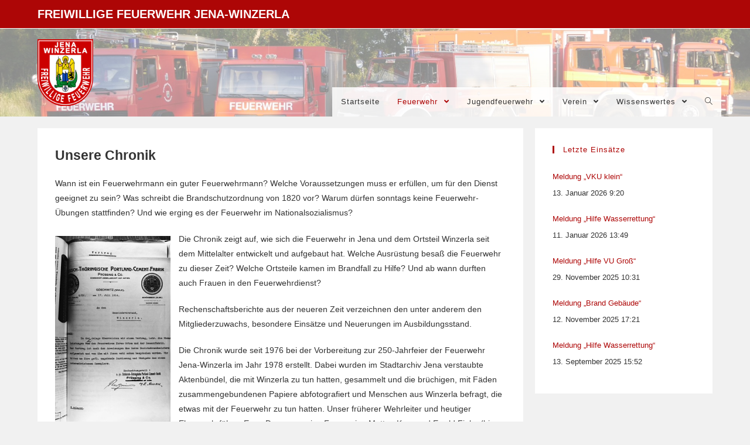

--- FILE ---
content_type: text/html; charset=UTF-8
request_url: https://www.ff-jena-winzerla.de/fw-chronik/
body_size: 12842
content:
<!DOCTYPE html>
<html class="html" dir="ltr" lang="de" prefix="og: https://ogp.me/ns#">
<head>
	<meta charset="UTF-8">
	<link rel="profile" href="https://gmpg.org/xfn/11">

	<title>Chronik - Freiwillige Feuerwehr Jena-Winzerla</title>
	<style>img:is([sizes="auto" i], [sizes^="auto," i]) { contain-intrinsic-size: 3000px 1500px }</style>
	
		<!-- All in One SEO 4.9.3 - aioseo.com -->
	<meta name="description" content="Unsere Chronik Wann ist ein Feuerwehrmann ein guter Feuerwehrmann? Welche Voraussetzungen muss er erfüllen, um für den Dienst geeignet zu sein? Was schreibt die Brandschutzordnung von 1820 vor? Warum dürfen sonntags keine Feuerwehr-Übungen stattfinden? Und wie erging es der Feuerwehr im Nationalsozialismus? Die Chronik zeigt auf, wie sich die Feuerwehr in Jena und dem Ortsteil" />
	<meta name="robots" content="max-image-preview:large" />
	<link rel="canonical" href="https://www.ff-jena-winzerla.de/fw-chronik/" />
	<meta name="generator" content="All in One SEO (AIOSEO) 4.9.3" />
		<meta property="og:locale" content="de_DE" />
		<meta property="og:site_name" content="Freiwillige Feuerwehr Jena-Winzerla -" />
		<meta property="og:type" content="article" />
		<meta property="og:title" content="Chronik - Freiwillige Feuerwehr Jena-Winzerla" />
		<meta property="og:description" content="Unsere Chronik Wann ist ein Feuerwehrmann ein guter Feuerwehrmann? Welche Voraussetzungen muss er erfüllen, um für den Dienst geeignet zu sein? Was schreibt die Brandschutzordnung von 1820 vor? Warum dürfen sonntags keine Feuerwehr-Übungen stattfinden? Und wie erging es der Feuerwehr im Nationalsozialismus? Die Chronik zeigt auf, wie sich die Feuerwehr in Jena und dem Ortsteil" />
		<meta property="og:url" content="https://www.ff-jena-winzerla.de/fw-chronik/" />
		<meta property="og:image" content="https://www.ff-jena-winzerla.de/wp-content/uploads/2019/04/cropped-Wappen_Jena_Winzerla_500.png" />
		<meta property="og:image:secure_url" content="https://www.ff-jena-winzerla.de/wp-content/uploads/2019/04/cropped-Wappen_Jena_Winzerla_500.png" />
		<meta property="og:image:width" content="500" />
		<meta property="og:image:height" content="599" />
		<meta property="article:published_time" content="2019-04-27T11:37:54+00:00" />
		<meta property="article:modified_time" content="2019-04-27T16:12:36+00:00" />
		<meta name="twitter:card" content="summary_large_image" />
		<meta name="twitter:title" content="Chronik - Freiwillige Feuerwehr Jena-Winzerla" />
		<meta name="twitter:description" content="Unsere Chronik Wann ist ein Feuerwehrmann ein guter Feuerwehrmann? Welche Voraussetzungen muss er erfüllen, um für den Dienst geeignet zu sein? Was schreibt die Brandschutzordnung von 1820 vor? Warum dürfen sonntags keine Feuerwehr-Übungen stattfinden? Und wie erging es der Feuerwehr im Nationalsozialismus? Die Chronik zeigt auf, wie sich die Feuerwehr in Jena und dem Ortsteil" />
		<meta name="twitter:image" content="https://www.ff-jena-winzerla.de/wp-content/uploads/2019/04/cropped-Wappen_Jena_Winzerla_500.png" />
		<script type="application/ld+json" class="aioseo-schema">
			{"@context":"https:\/\/schema.org","@graph":[{"@type":"BreadcrumbList","@id":"https:\/\/www.ff-jena-winzerla.de\/fw-chronik\/#breadcrumblist","itemListElement":[{"@type":"ListItem","@id":"https:\/\/www.ff-jena-winzerla.de#listItem","position":1,"name":"Home","item":"https:\/\/www.ff-jena-winzerla.de","nextItem":{"@type":"ListItem","@id":"https:\/\/www.ff-jena-winzerla.de\/fw-chronik\/#listItem","name":"Chronik"}},{"@type":"ListItem","@id":"https:\/\/www.ff-jena-winzerla.de\/fw-chronik\/#listItem","position":2,"name":"Chronik","previousItem":{"@type":"ListItem","@id":"https:\/\/www.ff-jena-winzerla.de#listItem","name":"Home"}}]},{"@type":"Organization","@id":"https:\/\/www.ff-jena-winzerla.de\/#organization","name":"Freiwillige Feuerwehr Jena-Winzerla","url":"https:\/\/www.ff-jena-winzerla.de\/","logo":{"@type":"ImageObject","url":"https:\/\/www.ff-jena-winzerla.de\/wp-content\/uploads\/2019\/04\/cropped-Wappen_Jena_Winzerla_500.png","@id":"https:\/\/www.ff-jena-winzerla.de\/fw-chronik\/#organizationLogo","width":500,"height":599},"image":{"@id":"https:\/\/www.ff-jena-winzerla.de\/fw-chronik\/#organizationLogo"}},{"@type":"WebPage","@id":"https:\/\/www.ff-jena-winzerla.de\/fw-chronik\/#webpage","url":"https:\/\/www.ff-jena-winzerla.de\/fw-chronik\/","name":"Chronik - Freiwillige Feuerwehr Jena-Winzerla","description":"Unsere Chronik Wann ist ein Feuerwehrmann ein guter Feuerwehrmann? Welche Voraussetzungen muss er erf\u00fcllen, um f\u00fcr den Dienst geeignet zu sein? Was schreibt die Brandschutzordnung von 1820 vor? Warum d\u00fcrfen sonntags keine Feuerwehr-\u00dcbungen stattfinden? Und wie erging es der Feuerwehr im Nationalsozialismus? Die Chronik zeigt auf, wie sich die Feuerwehr in Jena und dem Ortsteil","inLanguage":"de-DE","isPartOf":{"@id":"https:\/\/www.ff-jena-winzerla.de\/#website"},"breadcrumb":{"@id":"https:\/\/www.ff-jena-winzerla.de\/fw-chronik\/#breadcrumblist"},"datePublished":"2019-04-27T13:37:54+02:00","dateModified":"2019-04-27T18:12:36+02:00"},{"@type":"WebSite","@id":"https:\/\/www.ff-jena-winzerla.de\/#website","url":"https:\/\/www.ff-jena-winzerla.de\/","name":"Freiwillige Feuerwehr Jena-Winzerla","inLanguage":"de-DE","publisher":{"@id":"https:\/\/www.ff-jena-winzerla.de\/#organization"}}]}
		</script>
		<!-- All in One SEO -->

<meta name="viewport" content="width=device-width, initial-scale=1"><link rel="alternate" type="application/rss+xml" title="Freiwillige Feuerwehr Jena-Winzerla &raquo; Feed" href="https://www.ff-jena-winzerla.de/feed/" />
<link rel="alternate" type="application/rss+xml" title="Freiwillige Feuerwehr Jena-Winzerla &raquo; Kommentar-Feed" href="https://www.ff-jena-winzerla.de/comments/feed/" />
<script type="text/javascript">
/* <![CDATA[ */
window._wpemojiSettings = {"baseUrl":"https:\/\/s.w.org\/images\/core\/emoji\/16.0.1\/72x72\/","ext":".png","svgUrl":"https:\/\/s.w.org\/images\/core\/emoji\/16.0.1\/svg\/","svgExt":".svg","source":{"concatemoji":"https:\/\/www.ff-jena-winzerla.de\/wp-includes\/js\/wp-emoji-release.min.js?ver=6.8.3"}};
/*! This file is auto-generated */
!function(s,n){var o,i,e;function c(e){try{var t={supportTests:e,timestamp:(new Date).valueOf()};sessionStorage.setItem(o,JSON.stringify(t))}catch(e){}}function p(e,t,n){e.clearRect(0,0,e.canvas.width,e.canvas.height),e.fillText(t,0,0);var t=new Uint32Array(e.getImageData(0,0,e.canvas.width,e.canvas.height).data),a=(e.clearRect(0,0,e.canvas.width,e.canvas.height),e.fillText(n,0,0),new Uint32Array(e.getImageData(0,0,e.canvas.width,e.canvas.height).data));return t.every(function(e,t){return e===a[t]})}function u(e,t){e.clearRect(0,0,e.canvas.width,e.canvas.height),e.fillText(t,0,0);for(var n=e.getImageData(16,16,1,1),a=0;a<n.data.length;a++)if(0!==n.data[a])return!1;return!0}function f(e,t,n,a){switch(t){case"flag":return n(e,"\ud83c\udff3\ufe0f\u200d\u26a7\ufe0f","\ud83c\udff3\ufe0f\u200b\u26a7\ufe0f")?!1:!n(e,"\ud83c\udde8\ud83c\uddf6","\ud83c\udde8\u200b\ud83c\uddf6")&&!n(e,"\ud83c\udff4\udb40\udc67\udb40\udc62\udb40\udc65\udb40\udc6e\udb40\udc67\udb40\udc7f","\ud83c\udff4\u200b\udb40\udc67\u200b\udb40\udc62\u200b\udb40\udc65\u200b\udb40\udc6e\u200b\udb40\udc67\u200b\udb40\udc7f");case"emoji":return!a(e,"\ud83e\udedf")}return!1}function g(e,t,n,a){var r="undefined"!=typeof WorkerGlobalScope&&self instanceof WorkerGlobalScope?new OffscreenCanvas(300,150):s.createElement("canvas"),o=r.getContext("2d",{willReadFrequently:!0}),i=(o.textBaseline="top",o.font="600 32px Arial",{});return e.forEach(function(e){i[e]=t(o,e,n,a)}),i}function t(e){var t=s.createElement("script");t.src=e,t.defer=!0,s.head.appendChild(t)}"undefined"!=typeof Promise&&(o="wpEmojiSettingsSupports",i=["flag","emoji"],n.supports={everything:!0,everythingExceptFlag:!0},e=new Promise(function(e){s.addEventListener("DOMContentLoaded",e,{once:!0})}),new Promise(function(t){var n=function(){try{var e=JSON.parse(sessionStorage.getItem(o));if("object"==typeof e&&"number"==typeof e.timestamp&&(new Date).valueOf()<e.timestamp+604800&&"object"==typeof e.supportTests)return e.supportTests}catch(e){}return null}();if(!n){if("undefined"!=typeof Worker&&"undefined"!=typeof OffscreenCanvas&&"undefined"!=typeof URL&&URL.createObjectURL&&"undefined"!=typeof Blob)try{var e="postMessage("+g.toString()+"("+[JSON.stringify(i),f.toString(),p.toString(),u.toString()].join(",")+"));",a=new Blob([e],{type:"text/javascript"}),r=new Worker(URL.createObjectURL(a),{name:"wpTestEmojiSupports"});return void(r.onmessage=function(e){c(n=e.data),r.terminate(),t(n)})}catch(e){}c(n=g(i,f,p,u))}t(n)}).then(function(e){for(var t in e)n.supports[t]=e[t],n.supports.everything=n.supports.everything&&n.supports[t],"flag"!==t&&(n.supports.everythingExceptFlag=n.supports.everythingExceptFlag&&n.supports[t]);n.supports.everythingExceptFlag=n.supports.everythingExceptFlag&&!n.supports.flag,n.DOMReady=!1,n.readyCallback=function(){n.DOMReady=!0}}).then(function(){return e}).then(function(){var e;n.supports.everything||(n.readyCallback(),(e=n.source||{}).concatemoji?t(e.concatemoji):e.wpemoji&&e.twemoji&&(t(e.twemoji),t(e.wpemoji)))}))}((window,document),window._wpemojiSettings);
/* ]]> */
</script>
<style id='wp-emoji-styles-inline-css' type='text/css'>

	img.wp-smiley, img.emoji {
		display: inline !important;
		border: none !important;
		box-shadow: none !important;
		height: 1em !important;
		width: 1em !important;
		margin: 0 0.07em !important;
		vertical-align: -0.1em !important;
		background: none !important;
		padding: 0 !important;
	}
</style>
<link rel='stylesheet' id='wp-block-library-css' href='https://www.ff-jena-winzerla.de/wp-includes/css/dist/block-library/style.min.css?ver=6.8.3' type='text/css' media='all' />
<style id='wp-block-library-theme-inline-css' type='text/css'>
.wp-block-audio :where(figcaption){color:#555;font-size:13px;text-align:center}.is-dark-theme .wp-block-audio :where(figcaption){color:#ffffffa6}.wp-block-audio{margin:0 0 1em}.wp-block-code{border:1px solid #ccc;border-radius:4px;font-family:Menlo,Consolas,monaco,monospace;padding:.8em 1em}.wp-block-embed :where(figcaption){color:#555;font-size:13px;text-align:center}.is-dark-theme .wp-block-embed :where(figcaption){color:#ffffffa6}.wp-block-embed{margin:0 0 1em}.blocks-gallery-caption{color:#555;font-size:13px;text-align:center}.is-dark-theme .blocks-gallery-caption{color:#ffffffa6}:root :where(.wp-block-image figcaption){color:#555;font-size:13px;text-align:center}.is-dark-theme :root :where(.wp-block-image figcaption){color:#ffffffa6}.wp-block-image{margin:0 0 1em}.wp-block-pullquote{border-bottom:4px solid;border-top:4px solid;color:currentColor;margin-bottom:1.75em}.wp-block-pullquote cite,.wp-block-pullquote footer,.wp-block-pullquote__citation{color:currentColor;font-size:.8125em;font-style:normal;text-transform:uppercase}.wp-block-quote{border-left:.25em solid;margin:0 0 1.75em;padding-left:1em}.wp-block-quote cite,.wp-block-quote footer{color:currentColor;font-size:.8125em;font-style:normal;position:relative}.wp-block-quote:where(.has-text-align-right){border-left:none;border-right:.25em solid;padding-left:0;padding-right:1em}.wp-block-quote:where(.has-text-align-center){border:none;padding-left:0}.wp-block-quote.is-large,.wp-block-quote.is-style-large,.wp-block-quote:where(.is-style-plain){border:none}.wp-block-search .wp-block-search__label{font-weight:700}.wp-block-search__button{border:1px solid #ccc;padding:.375em .625em}:where(.wp-block-group.has-background){padding:1.25em 2.375em}.wp-block-separator.has-css-opacity{opacity:.4}.wp-block-separator{border:none;border-bottom:2px solid;margin-left:auto;margin-right:auto}.wp-block-separator.has-alpha-channel-opacity{opacity:1}.wp-block-separator:not(.is-style-wide):not(.is-style-dots){width:100px}.wp-block-separator.has-background:not(.is-style-dots){border-bottom:none;height:1px}.wp-block-separator.has-background:not(.is-style-wide):not(.is-style-dots){height:2px}.wp-block-table{margin:0 0 1em}.wp-block-table td,.wp-block-table th{word-break:normal}.wp-block-table :where(figcaption){color:#555;font-size:13px;text-align:center}.is-dark-theme .wp-block-table :where(figcaption){color:#ffffffa6}.wp-block-video :where(figcaption){color:#555;font-size:13px;text-align:center}.is-dark-theme .wp-block-video :where(figcaption){color:#ffffffa6}.wp-block-video{margin:0 0 1em}:root :where(.wp-block-template-part.has-background){margin-bottom:0;margin-top:0;padding:1.25em 2.375em}
</style>
<style id='classic-theme-styles-inline-css' type='text/css'>
/*! This file is auto-generated */
.wp-block-button__link{color:#fff;background-color:#32373c;border-radius:9999px;box-shadow:none;text-decoration:none;padding:calc(.667em + 2px) calc(1.333em + 2px);font-size:1.125em}.wp-block-file__button{background:#32373c;color:#fff;text-decoration:none}
</style>
<link rel='stylesheet' id='aioseo/css/src/vue/standalone/blocks/table-of-contents/global.scss-css' href='https://www.ff-jena-winzerla.de/wp-content/plugins/all-in-one-seo-pack/dist/Lite/assets/css/table-of-contents/global.e90f6d47.css?ver=4.9.3' type='text/css' media='all' />
<style id='global-styles-inline-css' type='text/css'>
:root{--wp--preset--aspect-ratio--square: 1;--wp--preset--aspect-ratio--4-3: 4/3;--wp--preset--aspect-ratio--3-4: 3/4;--wp--preset--aspect-ratio--3-2: 3/2;--wp--preset--aspect-ratio--2-3: 2/3;--wp--preset--aspect-ratio--16-9: 16/9;--wp--preset--aspect-ratio--9-16: 9/16;--wp--preset--color--black: #000000;--wp--preset--color--cyan-bluish-gray: #abb8c3;--wp--preset--color--white: #ffffff;--wp--preset--color--pale-pink: #f78da7;--wp--preset--color--vivid-red: #cf2e2e;--wp--preset--color--luminous-vivid-orange: #ff6900;--wp--preset--color--luminous-vivid-amber: #fcb900;--wp--preset--color--light-green-cyan: #7bdcb5;--wp--preset--color--vivid-green-cyan: #00d084;--wp--preset--color--pale-cyan-blue: #8ed1fc;--wp--preset--color--vivid-cyan-blue: #0693e3;--wp--preset--color--vivid-purple: #9b51e0;--wp--preset--gradient--vivid-cyan-blue-to-vivid-purple: linear-gradient(135deg,rgba(6,147,227,1) 0%,rgb(155,81,224) 100%);--wp--preset--gradient--light-green-cyan-to-vivid-green-cyan: linear-gradient(135deg,rgb(122,220,180) 0%,rgb(0,208,130) 100%);--wp--preset--gradient--luminous-vivid-amber-to-luminous-vivid-orange: linear-gradient(135deg,rgba(252,185,0,1) 0%,rgba(255,105,0,1) 100%);--wp--preset--gradient--luminous-vivid-orange-to-vivid-red: linear-gradient(135deg,rgba(255,105,0,1) 0%,rgb(207,46,46) 100%);--wp--preset--gradient--very-light-gray-to-cyan-bluish-gray: linear-gradient(135deg,rgb(238,238,238) 0%,rgb(169,184,195) 100%);--wp--preset--gradient--cool-to-warm-spectrum: linear-gradient(135deg,rgb(74,234,220) 0%,rgb(151,120,209) 20%,rgb(207,42,186) 40%,rgb(238,44,130) 60%,rgb(251,105,98) 80%,rgb(254,248,76) 100%);--wp--preset--gradient--blush-light-purple: linear-gradient(135deg,rgb(255,206,236) 0%,rgb(152,150,240) 100%);--wp--preset--gradient--blush-bordeaux: linear-gradient(135deg,rgb(254,205,165) 0%,rgb(254,45,45) 50%,rgb(107,0,62) 100%);--wp--preset--gradient--luminous-dusk: linear-gradient(135deg,rgb(255,203,112) 0%,rgb(199,81,192) 50%,rgb(65,88,208) 100%);--wp--preset--gradient--pale-ocean: linear-gradient(135deg,rgb(255,245,203) 0%,rgb(182,227,212) 50%,rgb(51,167,181) 100%);--wp--preset--gradient--electric-grass: linear-gradient(135deg,rgb(202,248,128) 0%,rgb(113,206,126) 100%);--wp--preset--gradient--midnight: linear-gradient(135deg,rgb(2,3,129) 0%,rgb(40,116,252) 100%);--wp--preset--font-size--small: 13px;--wp--preset--font-size--medium: 20px;--wp--preset--font-size--large: 36px;--wp--preset--font-size--x-large: 42px;--wp--preset--spacing--20: 0.44rem;--wp--preset--spacing--30: 0.67rem;--wp--preset--spacing--40: 1rem;--wp--preset--spacing--50: 1.5rem;--wp--preset--spacing--60: 2.25rem;--wp--preset--spacing--70: 3.38rem;--wp--preset--spacing--80: 5.06rem;--wp--preset--shadow--natural: 6px 6px 9px rgba(0, 0, 0, 0.2);--wp--preset--shadow--deep: 12px 12px 50px rgba(0, 0, 0, 0.4);--wp--preset--shadow--sharp: 6px 6px 0px rgba(0, 0, 0, 0.2);--wp--preset--shadow--outlined: 6px 6px 0px -3px rgba(255, 255, 255, 1), 6px 6px rgba(0, 0, 0, 1);--wp--preset--shadow--crisp: 6px 6px 0px rgba(0, 0, 0, 1);}:where(.is-layout-flex){gap: 0.5em;}:where(.is-layout-grid){gap: 0.5em;}body .is-layout-flex{display: flex;}.is-layout-flex{flex-wrap: wrap;align-items: center;}.is-layout-flex > :is(*, div){margin: 0;}body .is-layout-grid{display: grid;}.is-layout-grid > :is(*, div){margin: 0;}:where(.wp-block-columns.is-layout-flex){gap: 2em;}:where(.wp-block-columns.is-layout-grid){gap: 2em;}:where(.wp-block-post-template.is-layout-flex){gap: 1.25em;}:where(.wp-block-post-template.is-layout-grid){gap: 1.25em;}.has-black-color{color: var(--wp--preset--color--black) !important;}.has-cyan-bluish-gray-color{color: var(--wp--preset--color--cyan-bluish-gray) !important;}.has-white-color{color: var(--wp--preset--color--white) !important;}.has-pale-pink-color{color: var(--wp--preset--color--pale-pink) !important;}.has-vivid-red-color{color: var(--wp--preset--color--vivid-red) !important;}.has-luminous-vivid-orange-color{color: var(--wp--preset--color--luminous-vivid-orange) !important;}.has-luminous-vivid-amber-color{color: var(--wp--preset--color--luminous-vivid-amber) !important;}.has-light-green-cyan-color{color: var(--wp--preset--color--light-green-cyan) !important;}.has-vivid-green-cyan-color{color: var(--wp--preset--color--vivid-green-cyan) !important;}.has-pale-cyan-blue-color{color: var(--wp--preset--color--pale-cyan-blue) !important;}.has-vivid-cyan-blue-color{color: var(--wp--preset--color--vivid-cyan-blue) !important;}.has-vivid-purple-color{color: var(--wp--preset--color--vivid-purple) !important;}.has-black-background-color{background-color: var(--wp--preset--color--black) !important;}.has-cyan-bluish-gray-background-color{background-color: var(--wp--preset--color--cyan-bluish-gray) !important;}.has-white-background-color{background-color: var(--wp--preset--color--white) !important;}.has-pale-pink-background-color{background-color: var(--wp--preset--color--pale-pink) !important;}.has-vivid-red-background-color{background-color: var(--wp--preset--color--vivid-red) !important;}.has-luminous-vivid-orange-background-color{background-color: var(--wp--preset--color--luminous-vivid-orange) !important;}.has-luminous-vivid-amber-background-color{background-color: var(--wp--preset--color--luminous-vivid-amber) !important;}.has-light-green-cyan-background-color{background-color: var(--wp--preset--color--light-green-cyan) !important;}.has-vivid-green-cyan-background-color{background-color: var(--wp--preset--color--vivid-green-cyan) !important;}.has-pale-cyan-blue-background-color{background-color: var(--wp--preset--color--pale-cyan-blue) !important;}.has-vivid-cyan-blue-background-color{background-color: var(--wp--preset--color--vivid-cyan-blue) !important;}.has-vivid-purple-background-color{background-color: var(--wp--preset--color--vivid-purple) !important;}.has-black-border-color{border-color: var(--wp--preset--color--black) !important;}.has-cyan-bluish-gray-border-color{border-color: var(--wp--preset--color--cyan-bluish-gray) !important;}.has-white-border-color{border-color: var(--wp--preset--color--white) !important;}.has-pale-pink-border-color{border-color: var(--wp--preset--color--pale-pink) !important;}.has-vivid-red-border-color{border-color: var(--wp--preset--color--vivid-red) !important;}.has-luminous-vivid-orange-border-color{border-color: var(--wp--preset--color--luminous-vivid-orange) !important;}.has-luminous-vivid-amber-border-color{border-color: var(--wp--preset--color--luminous-vivid-amber) !important;}.has-light-green-cyan-border-color{border-color: var(--wp--preset--color--light-green-cyan) !important;}.has-vivid-green-cyan-border-color{border-color: var(--wp--preset--color--vivid-green-cyan) !important;}.has-pale-cyan-blue-border-color{border-color: var(--wp--preset--color--pale-cyan-blue) !important;}.has-vivid-cyan-blue-border-color{border-color: var(--wp--preset--color--vivid-cyan-blue) !important;}.has-vivid-purple-border-color{border-color: var(--wp--preset--color--vivid-purple) !important;}.has-vivid-cyan-blue-to-vivid-purple-gradient-background{background: var(--wp--preset--gradient--vivid-cyan-blue-to-vivid-purple) !important;}.has-light-green-cyan-to-vivid-green-cyan-gradient-background{background: var(--wp--preset--gradient--light-green-cyan-to-vivid-green-cyan) !important;}.has-luminous-vivid-amber-to-luminous-vivid-orange-gradient-background{background: var(--wp--preset--gradient--luminous-vivid-amber-to-luminous-vivid-orange) !important;}.has-luminous-vivid-orange-to-vivid-red-gradient-background{background: var(--wp--preset--gradient--luminous-vivid-orange-to-vivid-red) !important;}.has-very-light-gray-to-cyan-bluish-gray-gradient-background{background: var(--wp--preset--gradient--very-light-gray-to-cyan-bluish-gray) !important;}.has-cool-to-warm-spectrum-gradient-background{background: var(--wp--preset--gradient--cool-to-warm-spectrum) !important;}.has-blush-light-purple-gradient-background{background: var(--wp--preset--gradient--blush-light-purple) !important;}.has-blush-bordeaux-gradient-background{background: var(--wp--preset--gradient--blush-bordeaux) !important;}.has-luminous-dusk-gradient-background{background: var(--wp--preset--gradient--luminous-dusk) !important;}.has-pale-ocean-gradient-background{background: var(--wp--preset--gradient--pale-ocean) !important;}.has-electric-grass-gradient-background{background: var(--wp--preset--gradient--electric-grass) !important;}.has-midnight-gradient-background{background: var(--wp--preset--gradient--midnight) !important;}.has-small-font-size{font-size: var(--wp--preset--font-size--small) !important;}.has-medium-font-size{font-size: var(--wp--preset--font-size--medium) !important;}.has-large-font-size{font-size: var(--wp--preset--font-size--large) !important;}.has-x-large-font-size{font-size: var(--wp--preset--font-size--x-large) !important;}
:where(.wp-block-post-template.is-layout-flex){gap: 1.25em;}:where(.wp-block-post-template.is-layout-grid){gap: 1.25em;}
:where(.wp-block-columns.is-layout-flex){gap: 2em;}:where(.wp-block-columns.is-layout-grid){gap: 2em;}
:root :where(.wp-block-pullquote){font-size: 1.5em;line-height: 1.6;}
</style>
<link rel='stylesheet' id='font-awesome-css' href='https://www.ff-jena-winzerla.de/wp-content/themes/oceanwp/assets/fonts/fontawesome/css/all.min.css?ver=5.11.2' type='text/css' media='all' />
<link rel='stylesheet' id='simple-line-icons-css' href='https://www.ff-jena-winzerla.de/wp-content/themes/oceanwp/assets/css/third/simple-line-icons.min.css?ver=2.4.0' type='text/css' media='all' />
<link rel='stylesheet' id='magnific-popup-css' href='https://www.ff-jena-winzerla.de/wp-content/themes/oceanwp/assets/css/third/magnific-popup.min.css?ver=1.0.0' type='text/css' media='all' />
<link rel='stylesheet' id='slick-css' href='https://www.ff-jena-winzerla.de/wp-content/themes/oceanwp/assets/css/third/slick.min.css?ver=1.6.0' type='text/css' media='all' />
<link rel='stylesheet' id='oceanwp-style-css' href='https://www.ff-jena-winzerla.de/wp-content/themes/oceanwp/assets/css/style.min.css?ver=1.8.9' type='text/css' media='all' />
<style id='oceanwp-style-inline-css' type='text/css'>
div.wpforms-container-full .wpforms-form input[type=submit]:hover,
			div.wpforms-container-full .wpforms-form input[type=submit]:focus,
			div.wpforms-container-full .wpforms-form input[type=submit]:active,
			div.wpforms-container-full .wpforms-form button[type=submit]:hover,
			div.wpforms-container-full .wpforms-form button[type=submit]:focus,
			div.wpforms-container-full .wpforms-form button[type=submit]:active,
			div.wpforms-container-full .wpforms-form .wpforms-page-button:hover,
			div.wpforms-container-full .wpforms-form .wpforms-page-button:active,
			div.wpforms-container-full .wpforms-form .wpforms-page-button:focus {
				border: none;
			}
</style>
<link rel='stylesheet' id='slb_core-css' href='https://www.ff-jena-winzerla.de/wp-content/plugins/simple-lightbox/client/css/app.css?ver=2.9.4' type='text/css' media='all' />
<link rel='stylesheet' id='oe-widgets-style-css' href='https://www.ff-jena-winzerla.de/wp-content/plugins/ocean-extra/assets/css/widgets.css?ver=6.8.3' type='text/css' media='all' />
<script type="text/javascript" src="https://www.ff-jena-winzerla.de/wp-includes/js/jquery/jquery.min.js?ver=3.7.1" id="jquery-core-js"></script>
<script type="text/javascript" src="https://www.ff-jena-winzerla.de/wp-includes/js/jquery/jquery-migrate.min.js?ver=3.4.1" id="jquery-migrate-js"></script>
<link rel="https://api.w.org/" href="https://www.ff-jena-winzerla.de/wp-json/" /><link rel="alternate" title="JSON" type="application/json" href="https://www.ff-jena-winzerla.de/wp-json/wp/v2/pages/364" /><link rel="EditURI" type="application/rsd+xml" title="RSD" href="https://www.ff-jena-winzerla.de/xmlrpc.php?rsd" />
<meta name="generator" content="WordPress 6.8.3" />
<link rel='shortlink' href='https://www.ff-jena-winzerla.de/?p=364' />
<link rel="alternate" title="oEmbed (JSON)" type="application/json+oembed" href="https://www.ff-jena-winzerla.de/wp-json/oembed/1.0/embed?url=https%3A%2F%2Fwww.ff-jena-winzerla.de%2Ffw-chronik%2F" />
<link rel="alternate" title="oEmbed (XML)" type="text/xml+oembed" href="https://www.ff-jena-winzerla.de/wp-json/oembed/1.0/embed?url=https%3A%2F%2Fwww.ff-jena-winzerla.de%2Ffw-chronik%2F&#038;format=xml" />
<style>
		#category-posts-2-internal ul {padding: 0;}
#category-posts-2-internal .cat-post-item img {max-width: initial; max-height: initial; margin: initial;}
#category-posts-2-internal .cat-post-author {margin-bottom: 0;}
#category-posts-2-internal .cat-post-thumbnail {margin: 5px 10px 5px 0;}
#category-posts-2-internal .cat-post-item:before {content: ""; clear: both;}
#category-posts-2-internal .cat-post-excerpt-more {display: inline-block;}
#category-posts-2-internal .cat-post-item {list-style: none; margin: 3px 0 10px; padding: 3px 0;}
#category-posts-2-internal .cat-post-item:after {content: ""; display: table;	clear: both;}
#category-posts-2-internal .cat-post-item .cat-post-title {overflow: hidden;text-overflow: ellipsis;white-space: initial;display: -webkit-box;-webkit-line-clamp: 2;-webkit-box-orient: vertical;padding-bottom: 0 !important;}
#category-posts-2-internal .cat-post-item:after {content: ""; display: table;	clear: both;}
#category-posts-2-internal .cat-post-thumbnail {display:block; float:left; margin:5px 10px 5px 0;}
#category-posts-2-internal .cat-post-crop {overflow:hidden;display:block;}
#category-posts-2-internal p {margin:5px 0 0 0}
#category-posts-2-internal li > div {margin:5px 0 0 0; clear:both;}
#category-posts-2-internal .dashicons {vertical-align:middle;}
</style>
		<link rel="icon" href="https://www.ff-jena-winzerla.de/wp-content/uploads/2019/04/cropped-Wappen_Jena_Winzerla-e1565120114160-32x32.png" sizes="32x32" />
<link rel="icon" href="https://www.ff-jena-winzerla.de/wp-content/uploads/2019/04/cropped-Wappen_Jena_Winzerla-e1565120114160-192x192.png" sizes="192x192" />
<link rel="apple-touch-icon" href="https://www.ff-jena-winzerla.de/wp-content/uploads/2019/04/cropped-Wappen_Jena_Winzerla-e1565120114160-180x180.png" />
<meta name="msapplication-TileImage" content="https://www.ff-jena-winzerla.de/wp-content/uploads/2019/04/cropped-Wappen_Jena_Winzerla-e1565120114160-270x270.png" />
		<style type="text/css" id="wp-custom-css">
			.oceanwp-mobile-menu-icon{top:50px}.mobile-menu{background-color:rgba(255,255,255,0.8);padding:1em!important}#site-navigation-wrap{top:100px}#site-navigation-wrap .dropdown-menu>li{height:50px}#site-navigation-wrap .dropdown-menu >li >a,.oceanwp-mobile-menu-icon a,.after-header-content-inner >a{line-height:50px !important}.nav-no-click>a{cursor:default}.blog-entry-title.entry-title>a,.blog-entry-title.entry-title>a:hover.blog-entry-title.entry-title>a:focus{color:#333!important;cursor:default}.wp-embed-responsive .wp-block-embed.wp-embed-aspect-16-9 .wp-block-embed__wrapper:before{padding-top:0}.wp-block-gallery.alignleft,.wp-block-gallery.alignright{width:initial}		</style>
		<!-- OceanWP CSS -->
<style type="text/css">
/* General CSS */a:hover,a.light:hover,.theme-heading .text::before,#top-bar-content >a:hover,#top-bar-social li.oceanwp-email a:hover,#site-navigation-wrap .dropdown-menu >li >a:hover,#site-header.medium-header #medium-searchform button:hover,.oceanwp-mobile-menu-icon a:hover,.blog-entry.post .blog-entry-header .entry-title a:hover,.blog-entry.post .blog-entry-readmore a:hover,.blog-entry.thumbnail-entry .blog-entry-category a,ul.meta li a:hover,.dropcap,.single nav.post-navigation .nav-links .title,body .related-post-title a:hover,body #wp-calendar caption,body .contact-info-widget.default i,body .contact-info-widget.big-icons i,body .custom-links-widget .oceanwp-custom-links li a:hover,body .custom-links-widget .oceanwp-custom-links li a:hover:before,body .posts-thumbnails-widget li a:hover,body .social-widget li.oceanwp-email a:hover,.comment-author .comment-meta .comment-reply-link,#respond #cancel-comment-reply-link:hover,#footer-widgets .footer-box a:hover,#footer-bottom a:hover,#footer-bottom #footer-bottom-menu a:hover,.sidr a:hover,.sidr-class-dropdown-toggle:hover,.sidr-class-menu-item-has-children.active >a,.sidr-class-menu-item-has-children.active >a >.sidr-class-dropdown-toggle,input[type=checkbox]:checked:before{color:#ad0606}input[type="button"],input[type="reset"],input[type="submit"],button[type="submit"],.button,#site-navigation-wrap .dropdown-menu >li.btn >a >span,.thumbnail:hover i,.post-quote-content,.omw-modal .omw-close-modal,body .contact-info-widget.big-icons li:hover i,body div.wpforms-container-full .wpforms-form input[type=submit],body div.wpforms-container-full .wpforms-form button[type=submit],body div.wpforms-container-full .wpforms-form .wpforms-page-button{background-color:#ad0606}.widget-title{border-color:#ad0606}blockquote{border-color:#ad0606}#searchform-dropdown{border-color:#ad0606}.dropdown-menu .sub-menu{border-color:#ad0606}.blog-entry.large-entry .blog-entry-readmore a:hover{border-color:#ad0606}.oceanwp-newsletter-form-wrap input[type="email"]:focus{border-color:#ad0606}.social-widget li.oceanwp-email a:hover{border-color:#ad0606}#respond #cancel-comment-reply-link:hover{border-color:#ad0606}body .contact-info-widget.big-icons li:hover i{border-color:#ad0606}#footer-widgets .oceanwp-newsletter-form-wrap input[type="email"]:focus{border-color:#ad0606}input[type="button"]:hover,input[type="reset"]:hover,input[type="submit"]:hover,button[type="submit"]:hover,input[type="button"]:focus,input[type="reset"]:focus,input[type="submit"]:focus,button[type="submit"]:focus,.button:hover,#site-navigation-wrap .dropdown-menu >li.btn >a:hover >span,.post-quote-author,.omw-modal .omw-close-modal:hover,body div.wpforms-container-full .wpforms-form input[type=submit]:hover,body div.wpforms-container-full .wpforms-form button[type=submit]:hover,body div.wpforms-container-full .wpforms-form .wpforms-page-button:hover{background-color:#ff7575}a{color:#ad0606}a:hover{color:#ad4e4e}.page-header,.has-transparent-header .page-header{padding:10px 0 10px 0}#scroll-top{background-color:#ad0606}#scroll-top:hover{background-color:rgba(173,55,55,0.6)}/* Top Bar CSS */#top-bar-wrap,.oceanwp-top-bar-sticky{background-color:#ad0606}#top-bar-wrap{border-color:#ffffff}#top-bar-wrap,#top-bar-content strong{color:#ffffff}#top-bar-content a,#top-bar-social-alt a{color:#ffffff}#top-bar-content a:hover,#top-bar-social-alt a:hover{color:rgba(255,255,255,0.56)}/* Header CSS */#site-logo #site-logo-inner,.oceanwp-social-menu .social-menu-inner,#site-header.full_screen-header .menu-bar-inner,.after-header-content .after-header-content-inner{height:150px}#site-navigation-wrap .dropdown-menu >li >a,.oceanwp-mobile-menu-icon a,.mobile-menu-close,.after-header-content-inner >a{line-height:150px}#site-header.has-header-media .overlay-header-media{background-color:rgba(255,255,255,0.55)}#site-logo #site-logo-inner a img,#site-header.center-header #site-navigation-wrap .middle-site-logo a img{max-width:95px}#searchform-overlay{background-color:rgba(0,0,0,0.64)}.effect-one #site-navigation-wrap .dropdown-menu >li >a.menu-link >span:after,.effect-three #site-navigation-wrap .dropdown-menu >li >a.menu-link >span:after,.effect-five #site-navigation-wrap .dropdown-menu >li >a.menu-link >span:before,.effect-five #site-navigation-wrap .dropdown-menu >li >a.menu-link >span:after,.effect-nine #site-navigation-wrap .dropdown-menu >li >a.menu-link >span:before,.effect-nine #site-navigation-wrap .dropdown-menu >li >a.menu-link >span:after{background-color:#ad0606}.effect-four #site-navigation-wrap .dropdown-menu >li >a.menu-link >span:before,.effect-four #site-navigation-wrap .dropdown-menu >li >a.menu-link >span:after,.effect-seven #site-navigation-wrap .dropdown-menu >li >a.menu-link:hover >span:after,.effect-seven #site-navigation-wrap .dropdown-menu >li.sfHover >a.menu-link >span:after{color:#ad0606}.effect-seven #site-navigation-wrap .dropdown-menu >li >a.menu-link:hover >span:after,.effect-seven #site-navigation-wrap .dropdown-menu >li.sfHover >a.menu-link >span:after{text-shadow:10px 0 #ad0606,-10px 0 #ad0606}#site-navigation-wrap .dropdown-menu >li >a,.oceanwp-mobile-menu-icon a,#searchform-header-replace-close{color:#333333}#site-navigation-wrap .dropdown-menu >.current-menu-item >a,#site-navigation-wrap .dropdown-menu >.current-menu-ancestor >a,#site-navigation-wrap .dropdown-menu >.current-menu-item >a:hover,#site-navigation-wrap .dropdown-menu >.current-menu-ancestor >a:hover{color:#ad0606}#site-navigation-wrap .dropdown-menu >li >a{background-color:rgba(255,255,255,0.85)}/* Header Image CSS */#site-header{background-image:url(https://www.ff-jena-winzerla.de/wp-content/uploads/2019/07/cropped-1070213.jpg);background-position:center center;background-size:cover}/* Sidebar CSS */.widget-area .sidebar-box{padding:10px 10px 0 0}/* Footer Widgets CSS */#footer-widgets{padding:10px 0 10px 0}#footer-widgets{background-color:rgba(34,34,34,0.87)}/* Typography CSS */body{color:#333333}@media (max-width:768px){body{font-size:1.5em}}#top-bar-content,#top-bar-social-alt{font-weight:800;font-size:20px;line-height:1.6;text-transform:uppercase}#site-navigation-wrap .dropdown-menu >li >a,#site-header.full_screen-header .fs-dropdown-menu >li >a,#site-header.top-header #site-navigation-wrap .dropdown-menu >li >a,#site-header.center-header #site-navigation-wrap .dropdown-menu >li >a,#site-header.medium-header #site-navigation-wrap .dropdown-menu >li >a,.oceanwp-mobile-menu-icon a{letter-spacing:1px}.dropdown-menu ul li a.menu-link,#site-header.full_screen-header .fs-dropdown-menu ul.sub-menu li a{text-transform:none}#footer-bottom #footer-bottom-menu{font-size:14px;line-height:3.2}
</style></head>

<body class="wp-singular page-template-default page page-id-364 wp-custom-logo wp-embed-responsive wp-theme-oceanwp oceanwp-theme dropdown-mobile separate-layout no-header-border default-breakpoint has-sidebar content-right-sidebar has-topbar page-header-disabled has-fixed-footer has-parallax-footer elementor-default" itemscope="itemscope" itemtype="https://schema.org/WebPage">

	
	
	<div id="outer-wrap" class="site clr">

		<a class="skip-link screen-reader-text" href="#main">Zum Inhalt springen</a>

		
		<div id="wrap" class="clr">

			

<div id="top-bar-wrap" class="clr">

	<div id="top-bar" class="clr container">

		
		<div id="top-bar-inner" class="clr">

			
	<div id="top-bar-content" class="clr has-content top-bar-left">

		
		
			
				<span class="topbar-content">

					<a href="https://www.ff-jena-winzerla.de/" target="_self">Freiwillige Feuerwehr Jena-Winzerla</a>
				</span>

				
	</div><!-- #top-bar-content -->



		</div><!-- #top-bar-inner -->

		
	</div><!-- #top-bar -->

</div><!-- #top-bar-wrap -->


			
<header id="site-header" class="minimal-header has-header-media effect-one clr" data-height="150" itemscope="itemscope" itemtype="https://schema.org/WPHeader" role="banner">

	
					
			<div id="site-header-inner" class="clr container">

				
				

<div id="site-logo" class="clr" itemscope itemtype="https://schema.org/Brand" >

	
	<div id="site-logo-inner" class="clr">

		<a href="https://www.ff-jena-winzerla.de/" class="custom-logo-link" rel="home"><img width="500" height="599" src="https://www.ff-jena-winzerla.de/wp-content/uploads/2019/04/cropped-Wappen_Jena_Winzerla_500.png" class="custom-logo" alt="Freiwillige Feuerwehr Jena-Winzerla" decoding="async" fetchpriority="high" srcset="https://www.ff-jena-winzerla.de/wp-content/uploads/2019/04/cropped-Wappen_Jena_Winzerla_500.png 1x, https://www.ff-jena-winzerla.de/wp-content/uploads/2019/04/Wappen_Jena_Winzerla.png 2x" /></a>
	</div><!-- #site-logo-inner -->

	
	
</div><!-- #site-logo -->

			<div id="site-navigation-wrap" class="clr">
			
			
			
			<nav id="site-navigation" class="navigation main-navigation clr" itemscope="itemscope" itemtype="https://schema.org/SiteNavigationElement" role="navigation" >

				<ul id="menu-header" class="main-menu dropdown-menu sf-menu"><li id="menu-item-127" class="menu-item menu-item-type-custom menu-item-object-custom menu-item-127"><a href="/" class="menu-link"><span class="text-wrap">Startseite</span></a></li><li id="menu-item-70" class="menu-item menu-item-type-taxonomy menu-item-object-category current-menu-ancestor current-menu-parent menu-item-has-children dropdown menu-item-70 nav-no-click"><a href="https://www.ff-jena-winzerla.de/category/allgemein/feuerwehr/" class="menu-link"><span class="text-wrap">Feuerwehr <span class="nav-arrow fa fa-angle-down"></span></span></a>
<ul class="sub-menu">
	<li id="menu-item-76" class="menu-item menu-item-type-post_type menu-item-object-page menu-item-76"><a href="https://www.ff-jena-winzerla.de/fw-vorstellung/" class="menu-link"><span class="text-wrap">Das sind wir!</span></a></li>	<li id="menu-item-74" class="menu-item menu-item-type-post_type menu-item-object-page menu-item-74"><a href="https://www.ff-jena-winzerla.de/fw-mach-mit/" class="menu-link"><span class="text-wrap">Mach mit!</span></a></li>	<li id="menu-item-75" class="menu-item menu-item-type-post_type menu-item-object-page menu-item-75"><a href="https://www.ff-jena-winzerla.de/fw-mitwirkende/" class="menu-link"><span class="text-wrap">Unsere Ausbildung</span></a></li>	<li id="menu-item-367" class="menu-item menu-item-type-post_type menu-item-object-page current-menu-item page_item page-item-364 current_page_item menu-item-367"><a href="https://www.ff-jena-winzerla.de/fw-chronik/" class="menu-link"><span class="text-wrap">Chronik</span></a></li></ul>
</li><li id="menu-item-71" class="menu-item menu-item-type-taxonomy menu-item-object-category menu-item-has-children dropdown menu-item-71 nav-no-click"><a href="https://www.ff-jena-winzerla.de/category/allgemein/jugendfeuerwehr/" class="menu-link"><span class="text-wrap">Jugendfeuerwehr <span class="nav-arrow fa fa-angle-down"></span></span></a>
<ul class="sub-menu">
	<li id="menu-item-79" class="menu-item menu-item-type-post_type menu-item-object-page menu-item-79"><a href="https://www.ff-jena-winzerla.de/jf-vorstellung/" class="menu-link"><span class="text-wrap">Das sind wir!</span></a></li>	<li id="menu-item-78" class="menu-item menu-item-type-post_type menu-item-object-page menu-item-78"><a href="https://www.ff-jena-winzerla.de/jf-mitwirkende/" class="menu-link"><span class="text-wrap">Mach mit!</span></a></li>	<li id="menu-item-77" class="menu-item menu-item-type-post_type menu-item-object-page menu-item-77"><a href="https://www.ff-jena-winzerla.de/jf-ausbildung/" class="menu-link"><span class="text-wrap">Unsere Ausbildung</span></a></li></ul>
</li><li id="menu-item-72" class="menu-item menu-item-type-taxonomy menu-item-object-category menu-item-has-children dropdown menu-item-72 nav-no-click"><a href="https://www.ff-jena-winzerla.de/category/allgemein/verein/" class="menu-link"><span class="text-wrap">Verein <span class="nav-arrow fa fa-angle-down"></span></span></a>
<ul class="sub-menu">
	<li id="menu-item-84" class="menu-item menu-item-type-post_type menu-item-object-page menu-item-84"><a href="https://www.ff-jena-winzerla.de/verein-vorstellung/" class="menu-link"><span class="text-wrap">Das sind wir!</span></a></li>	<li id="menu-item-83" class="menu-item menu-item-type-post_type menu-item-object-page menu-item-83"><a href="https://www.ff-jena-winzerla.de/vereinsleben/" class="menu-link"><span class="text-wrap">Vereinsleben</span></a></li>	<li id="menu-item-82" class="menu-item menu-item-type-post_type menu-item-object-page menu-item-82"><a href="https://www.ff-jena-winzerla.de/verein-feuerwehr/" class="menu-link"><span class="text-wrap">Unsere Partnerwehr</span></a></li></ul>
</li><li id="menu-item-73" class="menu-item menu-item-type-taxonomy menu-item-object-category menu-item-has-children dropdown menu-item-73 nav-no-click"><a href="https://www.ff-jena-winzerla.de/category/allgemein/wissenswertes/" class="menu-link"><span class="text-wrap">Wissenswertes <span class="nav-arrow fa fa-angle-down"></span></span></a>
<ul class="sub-menu">
	<li id="menu-item-386" class="menu-item menu-item-type-post_type menu-item-object-page menu-item-386"><a href="https://www.ff-jena-winzerla.de/wetter-und-gefahreninformationen/" class="menu-link"><span class="text-wrap">Wetter- und Gefahreninformationen</span></a></li>	<li id="menu-item-362" class="menu-item menu-item-type-post_type menu-item-object-page menu-item-362"><a href="https://www.ff-jena-winzerla.de/ww-erste-hilfe/" class="menu-link"><span class="text-wrap">Erste Hilfe</span></a></li>	<li id="menu-item-395" class="menu-item menu-item-type-post_type menu-item-object-page menu-item-395"><a href="https://www.ff-jena-winzerla.de/unfallverhuetung/" class="menu-link"><span class="text-wrap">Unfallverhütung</span></a></li>	<li id="menu-item-399" class="menu-item menu-item-type-post_type menu-item-object-page menu-item-399"><a href="https://www.ff-jena-winzerla.de/ausleuchtung-und-beleuchtung/" class="menu-link"><span class="text-wrap">Ausleuchtung und Beleuchtung</span></a></li>	<li id="menu-item-80" class="menu-item menu-item-type-post_type menu-item-object-page menu-item-80"><a href="https://www.ff-jena-winzerla.de/ww-knoten-in-der-feuerwehr/" class="menu-link"><span class="text-wrap">Knoten in der Feuerwehr</span></a></li>	<li id="menu-item-81" class="menu-item menu-item-type-post_type menu-item-object-page menu-item-81"><a href="https://www.ff-jena-winzerla.de/ww-rauchmelder/" class="menu-link"><span class="text-wrap">Rauchmelder retten Leben</span></a></li>	<li id="menu-item-436" class="menu-item menu-item-type-post_type menu-item-object-page menu-item-436"><a href="https://www.ff-jena-winzerla.de/adac-rettungskarten/" class="menu-link"><span class="text-wrap">Rettungskarten fürs Auto</span></a></li>	<li id="menu-item-453" class="menu-item menu-item-type-post_type menu-item-object-page menu-item-453"><a href="https://www.ff-jena-winzerla.de/die-rettungsgasse/" class="menu-link"><span class="text-wrap">Die Rettungsgasse</span></a></li></ul>
</li><li class="search-toggle-li" ><a href="javascript:void(0)" class="site-search-toggle search-dropdown-toggle" aria-label="Search website"><span class="icon-magnifier" aria-hidden="true"></span></a></li></ul>
<div id="searchform-dropdown" class="header-searchform-wrap clr" >
	
<form role="search" method="get" class="searchform" action="https://www.ff-jena-winzerla.de/">
	<label for="ocean-search-form-1">
		<span class="screen-reader-text">Suche nach:</span>
		<input type="search" id="ocean-search-form-1" class="field" autocomplete="off" placeholder="Suche" name="s">
			</label>
	</form>
</div><!-- #searchform-dropdown -->

			</nav><!-- #site-navigation -->

			
			
					</div><!-- #site-navigation-wrap -->
			
		
	
				
	<div class="oceanwp-mobile-menu-icon clr mobile-right">

		
		
		
		<a href="javascript:void(0)" class="mobile-menu"  aria-label="Mobiles Menü">
							<i class="fa fa-bars" aria-hidden="true"></i>
								<span class="oceanwp-text">Menü</span>
				<span class="oceanwp-close-text">Schließen</span>
						</a>

		
		
		
	</div><!-- #oceanwp-mobile-menu-navbar -->


			</div><!-- #site-header-inner -->

			
<div id="mobile-dropdown" class="clr" >

	<nav class="clr" itemscope="itemscope" itemtype="https://schema.org/SiteNavigationElement">

		<ul id="menu-header-1" class="menu"><li class="menu-item menu-item-type-custom menu-item-object-custom menu-item-127"><a href="/">Startseite</a></li>
<li class="menu-item menu-item-type-taxonomy menu-item-object-category current-menu-ancestor current-menu-parent menu-item-has-children menu-item-70"><a href="https://www.ff-jena-winzerla.de/category/allgemein/feuerwehr/">Feuerwehr</a>
<ul class="sub-menu">
	<li class="menu-item menu-item-type-post_type menu-item-object-page menu-item-76"><a href="https://www.ff-jena-winzerla.de/fw-vorstellung/">Das sind wir!</a></li>
	<li class="menu-item menu-item-type-post_type menu-item-object-page menu-item-74"><a href="https://www.ff-jena-winzerla.de/fw-mach-mit/">Mach mit!</a></li>
	<li class="menu-item menu-item-type-post_type menu-item-object-page menu-item-75"><a href="https://www.ff-jena-winzerla.de/fw-mitwirkende/">Unsere Ausbildung</a></li>
	<li class="menu-item menu-item-type-post_type menu-item-object-page current-menu-item page_item page-item-364 current_page_item menu-item-367"><a href="https://www.ff-jena-winzerla.de/fw-chronik/" aria-current="page">Chronik</a></li>
</ul>
</li>
<li class="menu-item menu-item-type-taxonomy menu-item-object-category menu-item-has-children menu-item-71"><a href="https://www.ff-jena-winzerla.de/category/allgemein/jugendfeuerwehr/">Jugendfeuerwehr</a>
<ul class="sub-menu">
	<li class="menu-item menu-item-type-post_type menu-item-object-page menu-item-79"><a href="https://www.ff-jena-winzerla.de/jf-vorstellung/">Das sind wir!</a></li>
	<li class="menu-item menu-item-type-post_type menu-item-object-page menu-item-78"><a href="https://www.ff-jena-winzerla.de/jf-mitwirkende/">Mach mit!</a></li>
	<li class="menu-item menu-item-type-post_type menu-item-object-page menu-item-77"><a href="https://www.ff-jena-winzerla.de/jf-ausbildung/">Unsere Ausbildung</a></li>
</ul>
</li>
<li class="menu-item menu-item-type-taxonomy menu-item-object-category menu-item-has-children menu-item-72"><a href="https://www.ff-jena-winzerla.de/category/allgemein/verein/">Verein</a>
<ul class="sub-menu">
	<li class="menu-item menu-item-type-post_type menu-item-object-page menu-item-84"><a href="https://www.ff-jena-winzerla.de/verein-vorstellung/">Das sind wir!</a></li>
	<li class="menu-item menu-item-type-post_type menu-item-object-page menu-item-83"><a href="https://www.ff-jena-winzerla.de/vereinsleben/">Vereinsleben</a></li>
	<li class="menu-item menu-item-type-post_type menu-item-object-page menu-item-82"><a href="https://www.ff-jena-winzerla.de/verein-feuerwehr/">Unsere Partnerwehr</a></li>
</ul>
</li>
<li class="menu-item menu-item-type-taxonomy menu-item-object-category menu-item-has-children menu-item-73"><a href="https://www.ff-jena-winzerla.de/category/allgemein/wissenswertes/">Wissenswertes</a>
<ul class="sub-menu">
	<li class="menu-item menu-item-type-post_type menu-item-object-page menu-item-386"><a href="https://www.ff-jena-winzerla.de/wetter-und-gefahreninformationen/">Wetter- und Gefahreninformationen</a></li>
	<li class="menu-item menu-item-type-post_type menu-item-object-page menu-item-362"><a href="https://www.ff-jena-winzerla.de/ww-erste-hilfe/">Erste Hilfe</a></li>
	<li class="menu-item menu-item-type-post_type menu-item-object-page menu-item-395"><a href="https://www.ff-jena-winzerla.de/unfallverhuetung/">Unfallverhütung</a></li>
	<li class="menu-item menu-item-type-post_type menu-item-object-page menu-item-399"><a href="https://www.ff-jena-winzerla.de/ausleuchtung-und-beleuchtung/">Ausleuchtung und Beleuchtung</a></li>
	<li class="menu-item menu-item-type-post_type menu-item-object-page menu-item-80"><a href="https://www.ff-jena-winzerla.de/ww-knoten-in-der-feuerwehr/">Knoten in der Feuerwehr</a></li>
	<li class="menu-item menu-item-type-post_type menu-item-object-page menu-item-81"><a href="https://www.ff-jena-winzerla.de/ww-rauchmelder/">Rauchmelder retten Leben</a></li>
	<li class="menu-item menu-item-type-post_type menu-item-object-page menu-item-436"><a href="https://www.ff-jena-winzerla.de/adac-rettungskarten/">Rettungskarten fürs Auto</a></li>
	<li class="menu-item menu-item-type-post_type menu-item-object-page menu-item-453"><a href="https://www.ff-jena-winzerla.de/die-rettungsgasse/">Die Rettungsgasse</a></li>
</ul>
</li>
<li class="search-toggle-li" ><a href="javascript:void(0)" class="site-search-toggle search-dropdown-toggle" aria-label="Search website"><span class="icon-magnifier" aria-hidden="true"></span></a></li></ul>
<div id="mobile-menu-search" class="clr">
	<form method="get" action="https://www.ff-jena-winzerla.de/" class="mobile-searchform" role="search" aria-label="Suche nach:">
		<label for="ocean-mobile-search2">
			<input type="search" name="s" autocomplete="off" placeholder="Suche" />
			<button type="submit" class="searchform-submit" aria-label="Suche absenden">
				<i class="icon icon-magnifier" aria-hidden="true"></i>
			</button>
					</label>
			</form>
</div><!-- .mobile-menu-search -->

	</nav>

</div>

			
			
					<div class="overlay-header-media"></div>
			
		
</header><!-- #site-header -->


			
			<main id="main" class="site-main clr"  role="main">

				
	
	<div id="content-wrap" class="container clr">

		
		<div id="primary" class="content-area clr">

			
			<div id="content" class="site-content clr">

				
				
<article class="single-page-article clr">

	
<div class="entry clr" itemprop="text">

	
	
<h1 class="wp-block-heading">Unsere Chronik</h1>



<p>Wann ist ein Feuerwehrmann ein guter Feuerwehrmann? Welche Voraussetzungen muss er erfüllen, um für den Dienst geeignet zu sein? Was schreibt die Brandschutzordnung von 1820 vor? Warum dürfen sonntags keine Feuerwehr-Übungen stattfinden? Und wie erging es der Feuerwehr im Nationalsozialismus?</p>



<div class="wp-block-image"><figure class="alignleft"><a href="https://www.ff-jena-winzerla.de/wp-content/uploads/2019/04/chronik_neu.pdf" target="_blank" rel="noreferrer noopener"><img decoding="async" width="197" height="339" src="https://www.ff-jena-winzerla.de/wp-content/uploads/2019/04/chronik.jpg" alt="Chronik der Feuerwehr Jena-Winzerla" class="wp-image-418" srcset="https://www.ff-jena-winzerla.de/wp-content/uploads/2019/04/chronik.jpg 197w, https://www.ff-jena-winzerla.de/wp-content/uploads/2019/04/chronik-174x300.jpg 174w" sizes="(max-width: 197px) 100vw, 197px" /></a><figcaption>Ein Auszug aus der Feuerwehr-Chronik</figcaption></figure></div>



<p>Die Chronik zeigt auf, wie sich die Feuerwehr in Jena und dem Ortsteil Winzerla seit dem Mittelalter entwickelt und aufgebaut hat. Welche Ausrüstung besaß die Feuerwehr zu dieser Zeit? Welche Ortsteile kamen im Brandfall zu Hilfe? Und ab wann durften auch Frauen in den Feuerwehrdienst?</p>



<p>Rechenschaftsberichte aus der neueren Zeit verzeichnen den unter anderem den Mitgliederzuwachs, besondere Einsätze und Neuerungen im Ausbildungsstand.</p>



<p>Die Chronik wurde seit 1976 bei der Vorbereitung zur 250-Jahrfeier der Feuerwehr Jena-Winzerla im Jahr 1978 erstellt. Dabei wurden im Stadtarchiv Jena verstaubte Aktenbündel, die mit Winzerla zu tun hatten, gesammelt und die brüchigen, mit Fäden zusammengebundenen Papiere abfotografiert und Menschen aus Winzerla befragt, die etwas mit der Feuerwehr zu tun hatten. Unser früherer Wehrleiter und heutiger Ehrenwehrführer Egon Dummer, seine Frau, seine Mutter, Kamerad Ewald Finke (bis 1980 Wehrleiter) sowie Kamerad Alfons Töppner haben dann die alten Akten entziffert und von der Sütterlin-Schrift in unsere Schrift &#8222;übersetzt&#8220;.</p>



<div class="wp-block-file"><a href="https://www.ff-jena-winzerla.de/wp-content/uploads/2019/04/chronik_neu.pdf">Hier geht&#8217;s zu der Chronik der Feuerwehr Jena-Winzerla!</a><a href="https://www.ff-jena-winzerla.de/wp-content/uploads/2019/04/chronik_neu.pdf" class="wp-block-file__button" download>Herunterladen</a></div>

	
</div>

</article>

				
			</div><!-- #content -->

			
		</div><!-- #primary -->

		

<aside id="right-sidebar" class="sidebar-container widget-area sidebar-primary" itemscope="itemscope" itemtype="https://schema.org/WPSideBar" role="complementary" aria-label="Primäre Seitenleiste">

	
	<div id="right-sidebar-inner" class="clr">

		<div id="category-posts-2" class="sidebar-box cat-post-widget clr"><h4 class="widget-title"><a href="https://www.ff-jena-winzerla.de/category/einsaetze/">Letzte Einsätze</a></h4><ul id="category-posts-2-internal" class="category-posts-internal">
<li class='cat-post-item'><div><a class="cat-post-title" href="https://www.ff-jena-winzerla.de/meldung-vku-klein-2/" rel="bookmark">Meldung „VKU klein“</a></div><div>
<span class="cat-post-date post-date">13. Januar 2026 9:20</span></div></li><li class='cat-post-item'><div><a class="cat-post-title" href="https://www.ff-jena-winzerla.de/meldung-hilfe-wasserrettung-6/" rel="bookmark">Meldung „Hilfe Wasserrettung&#8220;</a></div><div>
<span class="cat-post-date post-date">11. Januar 2026 13:49</span></div></li><li class='cat-post-item'><div><a class="cat-post-title" href="https://www.ff-jena-winzerla.de/meldung-hilfe-vu-gross-4/" rel="bookmark">Meldung „Hilfe VU Groß“</a></div><div>
<span class="cat-post-date post-date">29. November 2025 10:31</span></div></li><li class='cat-post-item'><div><a class="cat-post-title" href="https://www.ff-jena-winzerla.de/meldung-brand-gebaeude-14/" rel="bookmark">Meldung „Brand Gebäude“</a></div><div>
<span class="cat-post-date post-date">12. November 2025 17:21</span></div></li><li class='cat-post-item'><div><a class="cat-post-title" href="https://www.ff-jena-winzerla.de/meldung-hilfe-wasserrettung-5/" rel="bookmark">Meldung „Hilfe Wasserrettung“</a></div><div>
<span class="cat-post-date post-date">13. September 2025 15:52</span></div></li></ul>
</div>
	</div><!-- #sidebar-inner -->

	
</aside><!-- #right-sidebar -->


	</div><!-- #content-wrap -->

	

	</main><!-- #main -->

	
	
	
		
<footer id="footer" class="site-footer parallax-footer" itemscope="itemscope" itemtype="https://schema.org/WPFooter" role="contentinfo">

	
	<div id="footer-inner" class="clr">

		

<div id="footer-widgets" class="oceanwp-row clr">

	
	<div class="footer-widgets-inner container">

					<div class="footer-box span_1_of_1 col col-1">
							</div><!-- .footer-one-box -->

			
			
			
			
	</div><!-- .container -->

	
</div><!-- #footer-widgets -->



<div id="footer-bottom" class="clr">

	
	<div id="footer-bottom-inner" class="container clr">

		
			<div id="footer-bottom-menu" class="navigation clr">

				<div class="menu-footer-container"><ul id="menu-footer" class="menu"><li id="menu-item-102" class="menu-item menu-item-type-post_type menu-item-object-page menu-item-102"><a href="https://www.ff-jena-winzerla.de/impressum/">Impressum</a></li>
<li id="menu-item-103" class="menu-item menu-item-type-post_type menu-item-object-page menu-item-privacy-policy menu-item-103"><a rel="privacy-policy" href="https://www.ff-jena-winzerla.de/datenschutzerklaerung/">Datenschutzerklärung</a></li>
</ul></div>
			</div><!-- #footer-bottom-menu -->

			
		
			<div id="copyright" class="clr" role="contentinfo">
				<a href="https://www.thyotec.de" target="_blank"><img src="https://www.ff-jena-winzerla.de/wp-content/uploads/2019/05/Thyotec_Logo_rgb.png" width="150" alt="Thyotec | IKS Service GmbH"></a>			</div><!-- #copyright -->

			
	</div><!-- #footer-bottom-inner -->

	
</div><!-- #footer-bottom -->


	</div><!-- #footer-inner -->

	
</footer><!-- #footer -->

	
	
</div><!-- #wrap -->


</div><!-- #outer-wrap -->



<a id="scroll-top" class="scroll-top-right" href="#"><span class="fa fa-angle-double-up" aria-label="Zum Seitenanfang scrollen"></span></a>




<script type="speculationrules">
{"prefetch":[{"source":"document","where":{"and":[{"href_matches":"\/*"},{"not":{"href_matches":["\/wp-*.php","\/wp-admin\/*","\/wp-content\/uploads\/*","\/wp-content\/*","\/wp-content\/plugins\/*","\/wp-content\/themes\/oceanwp\/*","\/*\\?(.+)"]}},{"not":{"selector_matches":"a[rel~=\"nofollow\"]"}},{"not":{"selector_matches":".no-prefetch, .no-prefetch a"}}]},"eagerness":"conservative"}]}
</script>
<script type="text/javascript" src="https://www.ff-jena-winzerla.de/wp-includes/js/imagesloaded.min.js?ver=5.0.0" id="imagesloaded-js"></script>
<script type="text/javascript" src="https://www.ff-jena-winzerla.de/wp-content/themes/oceanwp/assets/js/third/magnific-popup.min.js?ver=1.8.9" id="magnific-popup-js"></script>
<script type="text/javascript" src="https://www.ff-jena-winzerla.de/wp-content/themes/oceanwp/assets/js/third/lightbox.min.js?ver=1.8.9" id="oceanwp-lightbox-js"></script>
<script type="text/javascript" id="oceanwp-main-js-extra">
/* <![CDATA[ */
var oceanwpLocalize = {"isRTL":"","menuSearchStyle":"drop_down","sidrSource":null,"sidrDisplace":"1","sidrSide":"right","sidrDropdownTarget":"link","verticalHeaderTarget":"link","customSelects":".woocommerce-ordering .orderby, #dropdown_product_cat, .widget_categories select, .widget_archive select, .single-product .variations_form .variations select","ajax_url":"https:\/\/www.ff-jena-winzerla.de\/wp-admin\/admin-ajax.php","oe_mc_wpnonce":"164760643f"};
/* ]]> */
</script>
<script type="text/javascript" src="https://www.ff-jena-winzerla.de/wp-content/themes/oceanwp/assets/js/main.min.js?ver=1.8.9" id="oceanwp-main-js"></script>
<script type="text/javascript" id="flickr-widget-script-js-extra">
/* <![CDATA[ */
var flickrWidgetParams = {"widgets":[]};
/* ]]> */
</script>
<script type="text/javascript" src="https://www.ff-jena-winzerla.de/wp-content/plugins/ocean-extra/includes/widgets/js/flickr.min.js?ver=6.8.3" id="flickr-widget-script-js"></script>
<!--[if lt IE 9]>
<script type="text/javascript" src="https://www.ff-jena-winzerla.de/wp-content/themes/oceanwp/assets/js/third/html5.min.js?ver=1.8.9" id="html5shiv-js"></script>
<![endif]-->
<script type="text/javascript" id="slb_context">/* <![CDATA[ */if ( !!window.jQuery ) {(function($){$(document).ready(function(){if ( !!window.SLB ) { {$.extend(SLB, {"context":["public","user_guest"]});} }})})(jQuery);}/* ]]> */</script>
</body>
</html>
